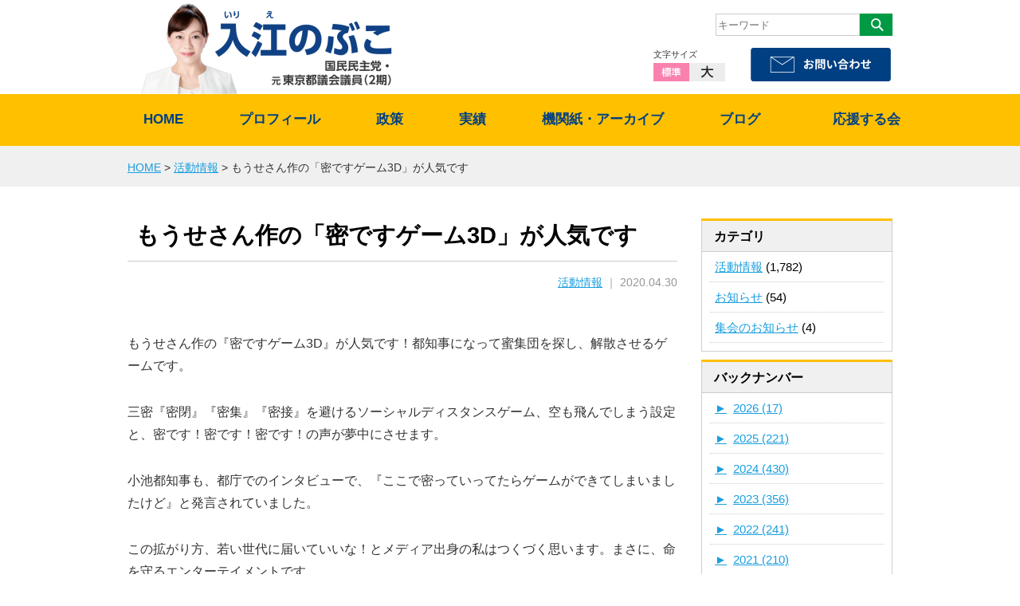

--- FILE ---
content_type: text/html; charset=UTF-8
request_url: https://irienobuko.com/2020/04/1904/
body_size: 63796
content:
<!DOCTYPE html>
<html lang="ja">
<head>
<meta charset="utf-8">
<meta name="viewport" content="width=device-width,initial-scale=1.0,minimum-scale=1.0">
<meta name="format-detection" content="telephone=no" />




<meta name="description"  content="入江のぶこの活動ブログ「もうせさん作の「密ですゲーム3D」が人気です」です日々の活動をブログ形式で掲載しております。" />
<meta name="keywords"  content="もうせさん作の「密ですゲーム3D」が人気です,入江のぶこ,国民民主党" />



<link rel="stylesheet" type="text/css" href="https://irienobuko.com/wp-content/themes/irienobuko/import.css" />
<link rel="stylesheet" type="text/css" href="https://irienobuko.com/wp-content/themes/irienobuko/sp.css" />
<link rel="stylesheet" type="text/css" href="https://irienobuko.com/wp-content/themes/irienobuko/slick.css" />
<link rel="alternate stylesheet" type="text/css" href="https://irienobuko.com/wp-content/themes/irienobuko/font_normal.css" title="normal" />
<link rel="alternate stylesheet" type="text/css" href="https://irienobuko.com/wp-content/themes/irienobuko/font_large.css" title="large" />

<script type="text/javascript" src="https://irienobuko.com/wp-content/themes/irienobuko/common/js/styleswitcher.js"></script>
<script type="text/javascript" src="https://irienobuko.com/wp-content/themes/irienobuko/common/js/jquery-1.8.3.min.js"></script>
<script type="text/javascript" src="https://irienobuko.com/wp-content/themes/irienobuko/common/js/common.js"></script>
<script type="text/javascript" src="https://irienobuko.com/wp-content/themes/irienobuko/common/js/slick.js"></script>
<script type="text/javascript" src="https://irienobuko.com/wp-content/themes/irienobuko/common/js/movie.js"></script>


  <!-- ここからOGP -->
<meta property="fb:app_id" content="411802852512600" /><!-- 自分のFacebookアカウントに対応するid -->
<meta property="og:title" content="もうせさん作の「密ですゲーム3D」が人気です" />
<meta property="og:type" content="blog" /><!-- いいねボタンを押された時に新規にページを作りたくない場合はarticle -->
<meta property="og:url" content="https://irienobuko.com/2020/04/1904/" />
<meta property="og:description" content="もうせさん作の『密ですゲーム3D』が人気です！都知事になって蜜集団を探し、解散させるゲームです。 三密『密閉』『密集』『密接』を避けるソーシャルディスタンスゲーム、空も飛んでしまう設定と、密です！密で" />
<meta property="og:site_name" content="入江のぶこ（国民民主党）公式サイト" />
<meta property="og:image" content="https://irienobuko.com/wp-content/themes/irienobuko/common/img/img_default_thumb.jpg" />
<!-- ここまでOGP -->


	<style>img:is([sizes="auto" i], [sizes^="auto," i]) { contain-intrinsic-size: 3000px 1500px }</style>
	
		<!-- All in One SEO 4.9.3 - aioseo.com -->
		<title>もうせさん作の「密ですゲーム3D」が人気です | 入江のぶこ（国民民主党）公式サイト</title>
	<meta name="description" content="もうせさん作の『密ですゲーム3D』が人気です！都知事になって蜜集団を探し、解散させるゲームです。 三密『密閉』" />
	<meta name="robots" content="max-image-preview:large" />
	<meta name="author" content="irienobuko"/>
	<meta name="keywords" content="3密,covid-19,もうせん,密ですゲーム,密ですゲーム3d,新型コロナ,新型コロナウイルス,新型コロナウイルス感染症,東京,東京都" />
	<link rel="canonical" href="https://irienobuko.com/2020/04/1904/" />
	<meta name="generator" content="All in One SEO (AIOSEO) 4.9.3" />
		<meta property="og:locale" content="ja_JP" />
		<meta property="og:site_name" content="入江のぶこ（国民民主党）公式サイト | しっかり働き、しっかり育てる。安心して、働き、子育てできる日本を実現します。入江のぶこ（国民民主党）公式サイト" />
		<meta property="og:type" content="article" />
		<meta property="og:title" content="もうせさん作の「密ですゲーム3D」が人気です | 入江のぶこ（国民民主党）公式サイト" />
		<meta property="og:description" content="もうせさん作の『密ですゲーム3D』が人気です！都知事になって蜜集団を探し、解散させるゲームです。 三密『密閉』" />
		<meta property="og:url" content="https://irienobuko.com/2020/04/1904/" />
		<meta property="article:published_time" content="2020-04-30T03:39:24+00:00" />
		<meta property="article:modified_time" content="2020-04-30T03:41:00+00:00" />
		<meta name="twitter:card" content="summary" />
		<meta name="twitter:title" content="もうせさん作の「密ですゲーム3D」が人気です | 入江のぶこ（国民民主党）公式サイト" />
		<meta name="twitter:description" content="もうせさん作の『密ですゲーム3D』が人気です！都知事になって蜜集団を探し、解散させるゲームです。 三密『密閉』" />
		<script type="application/ld+json" class="aioseo-schema">
			{"@context":"https:\/\/schema.org","@graph":[{"@type":"Article","@id":"https:\/\/irienobuko.com\/2020\/04\/1904\/#article","name":"\u3082\u3046\u305b\u3055\u3093\u4f5c\u306e\u300c\u5bc6\u3067\u3059\u30b2\u30fc\u30e03D\u300d\u304c\u4eba\u6c17\u3067\u3059 | \u5165\u6c5f\u306e\u3076\u3053\uff08\u56fd\u6c11\u6c11\u4e3b\u515a\uff09\u516c\u5f0f\u30b5\u30a4\u30c8","headline":"\u3082\u3046\u305b\u3055\u3093\u4f5c\u306e\u300c\u5bc6\u3067\u3059\u30b2\u30fc\u30e03D\u300d\u304c\u4eba\u6c17\u3067\u3059","author":{"@id":"https:\/\/irienobuko.com\/author\/irienobuko\/#author"},"publisher":{"@id":"https:\/\/irienobuko.com\/#organization"},"datePublished":"2020-04-30T12:39:24+09:00","dateModified":"2020-04-30T12:41:00+09:00","inLanguage":"ja","mainEntityOfPage":{"@id":"https:\/\/irienobuko.com\/2020\/04\/1904\/#webpage"},"isPartOf":{"@id":"https:\/\/irienobuko.com\/2020\/04\/1904\/#webpage"},"articleSection":"\u6d3b\u52d5\u60c5\u5831, 3\u5bc6, COVID-19, \u3082\u3046\u305b\u3093, \u5bc6\u3067\u3059\u30b2\u30fc\u30e0, \u5bc6\u3067\u3059\u30b2\u30fc\u30e03D, \u65b0\u578b\u30b3\u30ed\u30ca, \u65b0\u578b\u30b3\u30ed\u30ca\u30a6\u30a4\u30eb\u30b9, \u65b0\u578b\u30b3\u30ed\u30ca\u30a6\u30a4\u30eb\u30b9\u611f\u67d3\u75c7, \u6771\u4eac, \u6771\u4eac\u90fd"},{"@type":"BreadcrumbList","@id":"https:\/\/irienobuko.com\/2020\/04\/1904\/#breadcrumblist","itemListElement":[{"@type":"ListItem","@id":"https:\/\/irienobuko.com#listItem","position":1,"name":"\u30db\u30fc\u30e0","item":"https:\/\/irienobuko.com","nextItem":{"@type":"ListItem","@id":"https:\/\/irienobuko.com\/category\/%e6%b4%bb%e5%8b%95%e6%83%85%e5%a0%b1\/#listItem","name":"\u6d3b\u52d5\u60c5\u5831"}},{"@type":"ListItem","@id":"https:\/\/irienobuko.com\/category\/%e6%b4%bb%e5%8b%95%e6%83%85%e5%a0%b1\/#listItem","position":2,"name":"\u6d3b\u52d5\u60c5\u5831","item":"https:\/\/irienobuko.com\/category\/%e6%b4%bb%e5%8b%95%e6%83%85%e5%a0%b1\/","nextItem":{"@type":"ListItem","@id":"https:\/\/irienobuko.com\/2020\/04\/1904\/#listItem","name":"\u3082\u3046\u305b\u3055\u3093\u4f5c\u306e\u300c\u5bc6\u3067\u3059\u30b2\u30fc\u30e03D\u300d\u304c\u4eba\u6c17\u3067\u3059"},"previousItem":{"@type":"ListItem","@id":"https:\/\/irienobuko.com#listItem","name":"\u30db\u30fc\u30e0"}},{"@type":"ListItem","@id":"https:\/\/irienobuko.com\/2020\/04\/1904\/#listItem","position":3,"name":"\u3082\u3046\u305b\u3055\u3093\u4f5c\u306e\u300c\u5bc6\u3067\u3059\u30b2\u30fc\u30e03D\u300d\u304c\u4eba\u6c17\u3067\u3059","previousItem":{"@type":"ListItem","@id":"https:\/\/irienobuko.com\/category\/%e6%b4%bb%e5%8b%95%e6%83%85%e5%a0%b1\/#listItem","name":"\u6d3b\u52d5\u60c5\u5831"}}]},{"@type":"Organization","@id":"https:\/\/irienobuko.com\/#organization","name":"\u5165\u6c5f\u306e\u3076\u3053\uff08\u56fd\u6c11\u6c11\u4e3b\u515a\uff09\u516c\u5f0f\u30b5\u30a4\u30c8","description":"\u3057\u3063\u304b\u308a\u50cd\u304d\u3001\u3057\u3063\u304b\u308a\u80b2\u3066\u308b\u3002\u5b89\u5fc3\u3057\u3066\u3001\u50cd\u304d\u3001\u5b50\u80b2\u3066\u3067\u304d\u308b\u65e5\u672c\u3092\u5b9f\u73fe\u3057\u307e\u3059\u3002\u5165\u6c5f\u306e\u3076\u3053\uff08\u56fd\u6c11\u6c11\u4e3b\u515a\uff09\u516c\u5f0f\u30b5\u30a4\u30c8","url":"https:\/\/irienobuko.com\/"},{"@type":"Person","@id":"https:\/\/irienobuko.com\/author\/irienobuko\/#author","url":"https:\/\/irienobuko.com\/author\/irienobuko\/","name":"irienobuko"},{"@type":"WebPage","@id":"https:\/\/irienobuko.com\/2020\/04\/1904\/#webpage","url":"https:\/\/irienobuko.com\/2020\/04\/1904\/","name":"\u3082\u3046\u305b\u3055\u3093\u4f5c\u306e\u300c\u5bc6\u3067\u3059\u30b2\u30fc\u30e03D\u300d\u304c\u4eba\u6c17\u3067\u3059 | \u5165\u6c5f\u306e\u3076\u3053\uff08\u56fd\u6c11\u6c11\u4e3b\u515a\uff09\u516c\u5f0f\u30b5\u30a4\u30c8","description":"\u3082\u3046\u305b\u3055\u3093\u4f5c\u306e\u300e\u5bc6\u3067\u3059\u30b2\u30fc\u30e03D\u300f\u304c\u4eba\u6c17\u3067\u3059\uff01\u90fd\u77e5\u4e8b\u306b\u306a\u3063\u3066\u871c\u96c6\u56e3\u3092\u63a2\u3057\u3001\u89e3\u6563\u3055\u305b\u308b\u30b2\u30fc\u30e0\u3067\u3059\u3002 \u4e09\u5bc6\u300e\u5bc6\u9589\u300f","inLanguage":"ja","isPartOf":{"@id":"https:\/\/irienobuko.com\/#website"},"breadcrumb":{"@id":"https:\/\/irienobuko.com\/2020\/04\/1904\/#breadcrumblist"},"author":{"@id":"https:\/\/irienobuko.com\/author\/irienobuko\/#author"},"creator":{"@id":"https:\/\/irienobuko.com\/author\/irienobuko\/#author"},"datePublished":"2020-04-30T12:39:24+09:00","dateModified":"2020-04-30T12:41:00+09:00"},{"@type":"WebSite","@id":"https:\/\/irienobuko.com\/#website","url":"https:\/\/irienobuko.com\/","name":"\u5165\u6c5f\u306e\u3076\u3053\uff08\u56fd\u6c11\u6c11\u4e3b\u515a\uff09\u516c\u5f0f\u30b5\u30a4\u30c8","description":"\u3057\u3063\u304b\u308a\u50cd\u304d\u3001\u3057\u3063\u304b\u308a\u80b2\u3066\u308b\u3002\u5b89\u5fc3\u3057\u3066\u3001\u50cd\u304d\u3001\u5b50\u80b2\u3066\u3067\u304d\u308b\u65e5\u672c\u3092\u5b9f\u73fe\u3057\u307e\u3059\u3002\u5165\u6c5f\u306e\u3076\u3053\uff08\u56fd\u6c11\u6c11\u4e3b\u515a\uff09\u516c\u5f0f\u30b5\u30a4\u30c8","inLanguage":"ja","publisher":{"@id":"https:\/\/irienobuko.com\/#organization"}}]}
		</script>
		<!-- All in One SEO -->

<script type="text/javascript">
/* <![CDATA[ */
window._wpemojiSettings = {"baseUrl":"https:\/\/s.w.org\/images\/core\/emoji\/16.0.1\/72x72\/","ext":".png","svgUrl":"https:\/\/s.w.org\/images\/core\/emoji\/16.0.1\/svg\/","svgExt":".svg","source":{"concatemoji":"https:\/\/irienobuko.com\/wp-includes\/js\/wp-emoji-release.min.js?ver=6.8.3"}};
/*! This file is auto-generated */
!function(s,n){var o,i,e;function c(e){try{var t={supportTests:e,timestamp:(new Date).valueOf()};sessionStorage.setItem(o,JSON.stringify(t))}catch(e){}}function p(e,t,n){e.clearRect(0,0,e.canvas.width,e.canvas.height),e.fillText(t,0,0);var t=new Uint32Array(e.getImageData(0,0,e.canvas.width,e.canvas.height).data),a=(e.clearRect(0,0,e.canvas.width,e.canvas.height),e.fillText(n,0,0),new Uint32Array(e.getImageData(0,0,e.canvas.width,e.canvas.height).data));return t.every(function(e,t){return e===a[t]})}function u(e,t){e.clearRect(0,0,e.canvas.width,e.canvas.height),e.fillText(t,0,0);for(var n=e.getImageData(16,16,1,1),a=0;a<n.data.length;a++)if(0!==n.data[a])return!1;return!0}function f(e,t,n,a){switch(t){case"flag":return n(e,"\ud83c\udff3\ufe0f\u200d\u26a7\ufe0f","\ud83c\udff3\ufe0f\u200b\u26a7\ufe0f")?!1:!n(e,"\ud83c\udde8\ud83c\uddf6","\ud83c\udde8\u200b\ud83c\uddf6")&&!n(e,"\ud83c\udff4\udb40\udc67\udb40\udc62\udb40\udc65\udb40\udc6e\udb40\udc67\udb40\udc7f","\ud83c\udff4\u200b\udb40\udc67\u200b\udb40\udc62\u200b\udb40\udc65\u200b\udb40\udc6e\u200b\udb40\udc67\u200b\udb40\udc7f");case"emoji":return!a(e,"\ud83e\udedf")}return!1}function g(e,t,n,a){var r="undefined"!=typeof WorkerGlobalScope&&self instanceof WorkerGlobalScope?new OffscreenCanvas(300,150):s.createElement("canvas"),o=r.getContext("2d",{willReadFrequently:!0}),i=(o.textBaseline="top",o.font="600 32px Arial",{});return e.forEach(function(e){i[e]=t(o,e,n,a)}),i}function t(e){var t=s.createElement("script");t.src=e,t.defer=!0,s.head.appendChild(t)}"undefined"!=typeof Promise&&(o="wpEmojiSettingsSupports",i=["flag","emoji"],n.supports={everything:!0,everythingExceptFlag:!0},e=new Promise(function(e){s.addEventListener("DOMContentLoaded",e,{once:!0})}),new Promise(function(t){var n=function(){try{var e=JSON.parse(sessionStorage.getItem(o));if("object"==typeof e&&"number"==typeof e.timestamp&&(new Date).valueOf()<e.timestamp+604800&&"object"==typeof e.supportTests)return e.supportTests}catch(e){}return null}();if(!n){if("undefined"!=typeof Worker&&"undefined"!=typeof OffscreenCanvas&&"undefined"!=typeof URL&&URL.createObjectURL&&"undefined"!=typeof Blob)try{var e="postMessage("+g.toString()+"("+[JSON.stringify(i),f.toString(),p.toString(),u.toString()].join(",")+"));",a=new Blob([e],{type:"text/javascript"}),r=new Worker(URL.createObjectURL(a),{name:"wpTestEmojiSupports"});return void(r.onmessage=function(e){c(n=e.data),r.terminate(),t(n)})}catch(e){}c(n=g(i,f,p,u))}t(n)}).then(function(e){for(var t in e)n.supports[t]=e[t],n.supports.everything=n.supports.everything&&n.supports[t],"flag"!==t&&(n.supports.everythingExceptFlag=n.supports.everythingExceptFlag&&n.supports[t]);n.supports.everythingExceptFlag=n.supports.everythingExceptFlag&&!n.supports.flag,n.DOMReady=!1,n.readyCallback=function(){n.DOMReady=!0}}).then(function(){return e}).then(function(){var e;n.supports.everything||(n.readyCallback(),(e=n.source||{}).concatemoji?t(e.concatemoji):e.wpemoji&&e.twemoji&&(t(e.twemoji),t(e.wpemoji)))}))}((window,document),window._wpemojiSettings);
/* ]]> */
</script>
<style id='wp-emoji-styles-inline-css' type='text/css'>

	img.wp-smiley, img.emoji {
		display: inline !important;
		border: none !important;
		box-shadow: none !important;
		height: 1em !important;
		width: 1em !important;
		margin: 0 0.07em !important;
		vertical-align: -0.1em !important;
		background: none !important;
		padding: 0 !important;
	}
</style>
<link rel='stylesheet' id='wp-block-library-css' href='https://irienobuko.com/wp-includes/css/dist/block-library/style.min.css?ver=6.8.3' type='text/css' media='all' />
<style id='classic-theme-styles-inline-css' type='text/css'>
/*! This file is auto-generated */
.wp-block-button__link{color:#fff;background-color:#32373c;border-radius:9999px;box-shadow:none;text-decoration:none;padding:calc(.667em + 2px) calc(1.333em + 2px);font-size:1.125em}.wp-block-file__button{background:#32373c;color:#fff;text-decoration:none}
</style>
<link rel='stylesheet' id='aioseo/css/src/vue/standalone/blocks/table-of-contents/global.scss-css' href='https://irienobuko.com/wp-content/plugins/all-in-one-seo-pack/dist/Lite/assets/css/table-of-contents/global.e90f6d47.css?ver=4.9.3' type='text/css' media='all' />
<style id='js-archive-list-archive-widget-style-inline-css' type='text/css'>
/*!***************************************************************************************************************************************************************************************************************************************!*\
  !*** css ./node_modules/css-loader/dist/cjs.js??ruleSet[1].rules[4].use[1]!./node_modules/postcss-loader/dist/cjs.js??ruleSet[1].rules[4].use[2]!./node_modules/sass-loader/dist/cjs.js??ruleSet[1].rules[4].use[3]!./src/style.scss ***!
  \***************************************************************************************************************************************************************************************************************************************/
@charset "UTF-8";
/**
 * The following styles get applied both on the front of your site
 * and in the editor.
 *
 * Replace them with your own styles or remove the file completely.
 */
.js-archive-list a,
.js-archive-list a:focus,
.js-archive-list a:hover {
  text-decoration: none;
}
.js-archive-list .loading {
  display: inline-block;
  padding-left: 5px;
  vertical-align: middle;
  width: 25px;
}
.jal-hide {
  display: none;
}
.widget_jaw_widget ul.jaw_widget,
ul.jaw_widget ul,
body .wp-block-js-archive-list-archive-widget ul.jaw_widget,
body .wp-block-js-archive-list-archive-widget ul.jaw_widget ul,
body ul.jaw_widget {
  list-style: none;
  margin-left: 0;
  padding-left: 0;
}
.widget_jaw_widget ul.jaw_widget li,
.wp-block-js-archive-list-archive-widget ul.jaw_widget li,
.jaw_widget ul li {
  padding-left: 1rem;
  list-style: none;
}
.widget_jaw_widget ul.jaw_widget li::before,
.wp-block-js-archive-list-archive-widget ul.jaw_widget li::before,
.jaw_widget ul li::before {
  content: "";
}
.widget_jaw_widget ul.jaw_widget li .post-date::before,
.wp-block-js-archive-list-archive-widget ul.jaw_widget li .post-date::before,
.jaw_widget ul li .post-date::before {
  content: "—";
  padding-right: 5px;
}
.widget_jaw_widget ul.jaw_widget li .post-date,
.wp-block-js-archive-list-archive-widget ul.jaw_widget li .post-date,
.jaw_widget ul li .post-date {
  padding-left: 5px;
}
/** Bullet's padding **/
.jaw_symbol {
  margin-right: 0.5rem;
}

/*# sourceMappingURL=style-index.css.map*/
</style>
<style id='global-styles-inline-css' type='text/css'>
:root{--wp--preset--aspect-ratio--square: 1;--wp--preset--aspect-ratio--4-3: 4/3;--wp--preset--aspect-ratio--3-4: 3/4;--wp--preset--aspect-ratio--3-2: 3/2;--wp--preset--aspect-ratio--2-3: 2/3;--wp--preset--aspect-ratio--16-9: 16/9;--wp--preset--aspect-ratio--9-16: 9/16;--wp--preset--color--black: #000000;--wp--preset--color--cyan-bluish-gray: #abb8c3;--wp--preset--color--white: #ffffff;--wp--preset--color--pale-pink: #f78da7;--wp--preset--color--vivid-red: #cf2e2e;--wp--preset--color--luminous-vivid-orange: #ff6900;--wp--preset--color--luminous-vivid-amber: #fcb900;--wp--preset--color--light-green-cyan: #7bdcb5;--wp--preset--color--vivid-green-cyan: #00d084;--wp--preset--color--pale-cyan-blue: #8ed1fc;--wp--preset--color--vivid-cyan-blue: #0693e3;--wp--preset--color--vivid-purple: #9b51e0;--wp--preset--gradient--vivid-cyan-blue-to-vivid-purple: linear-gradient(135deg,rgba(6,147,227,1) 0%,rgb(155,81,224) 100%);--wp--preset--gradient--light-green-cyan-to-vivid-green-cyan: linear-gradient(135deg,rgb(122,220,180) 0%,rgb(0,208,130) 100%);--wp--preset--gradient--luminous-vivid-amber-to-luminous-vivid-orange: linear-gradient(135deg,rgba(252,185,0,1) 0%,rgba(255,105,0,1) 100%);--wp--preset--gradient--luminous-vivid-orange-to-vivid-red: linear-gradient(135deg,rgba(255,105,0,1) 0%,rgb(207,46,46) 100%);--wp--preset--gradient--very-light-gray-to-cyan-bluish-gray: linear-gradient(135deg,rgb(238,238,238) 0%,rgb(169,184,195) 100%);--wp--preset--gradient--cool-to-warm-spectrum: linear-gradient(135deg,rgb(74,234,220) 0%,rgb(151,120,209) 20%,rgb(207,42,186) 40%,rgb(238,44,130) 60%,rgb(251,105,98) 80%,rgb(254,248,76) 100%);--wp--preset--gradient--blush-light-purple: linear-gradient(135deg,rgb(255,206,236) 0%,rgb(152,150,240) 100%);--wp--preset--gradient--blush-bordeaux: linear-gradient(135deg,rgb(254,205,165) 0%,rgb(254,45,45) 50%,rgb(107,0,62) 100%);--wp--preset--gradient--luminous-dusk: linear-gradient(135deg,rgb(255,203,112) 0%,rgb(199,81,192) 50%,rgb(65,88,208) 100%);--wp--preset--gradient--pale-ocean: linear-gradient(135deg,rgb(255,245,203) 0%,rgb(182,227,212) 50%,rgb(51,167,181) 100%);--wp--preset--gradient--electric-grass: linear-gradient(135deg,rgb(202,248,128) 0%,rgb(113,206,126) 100%);--wp--preset--gradient--midnight: linear-gradient(135deg,rgb(2,3,129) 0%,rgb(40,116,252) 100%);--wp--preset--font-size--small: 13px;--wp--preset--font-size--medium: 20px;--wp--preset--font-size--large: 36px;--wp--preset--font-size--x-large: 42px;--wp--preset--spacing--20: 0.44rem;--wp--preset--spacing--30: 0.67rem;--wp--preset--spacing--40: 1rem;--wp--preset--spacing--50: 1.5rem;--wp--preset--spacing--60: 2.25rem;--wp--preset--spacing--70: 3.38rem;--wp--preset--spacing--80: 5.06rem;--wp--preset--shadow--natural: 6px 6px 9px rgba(0, 0, 0, 0.2);--wp--preset--shadow--deep: 12px 12px 50px rgba(0, 0, 0, 0.4);--wp--preset--shadow--sharp: 6px 6px 0px rgba(0, 0, 0, 0.2);--wp--preset--shadow--outlined: 6px 6px 0px -3px rgba(255, 255, 255, 1), 6px 6px rgba(0, 0, 0, 1);--wp--preset--shadow--crisp: 6px 6px 0px rgba(0, 0, 0, 1);}:where(.is-layout-flex){gap: 0.5em;}:where(.is-layout-grid){gap: 0.5em;}body .is-layout-flex{display: flex;}.is-layout-flex{flex-wrap: wrap;align-items: center;}.is-layout-flex > :is(*, div){margin: 0;}body .is-layout-grid{display: grid;}.is-layout-grid > :is(*, div){margin: 0;}:where(.wp-block-columns.is-layout-flex){gap: 2em;}:where(.wp-block-columns.is-layout-grid){gap: 2em;}:where(.wp-block-post-template.is-layout-flex){gap: 1.25em;}:where(.wp-block-post-template.is-layout-grid){gap: 1.25em;}.has-black-color{color: var(--wp--preset--color--black) !important;}.has-cyan-bluish-gray-color{color: var(--wp--preset--color--cyan-bluish-gray) !important;}.has-white-color{color: var(--wp--preset--color--white) !important;}.has-pale-pink-color{color: var(--wp--preset--color--pale-pink) !important;}.has-vivid-red-color{color: var(--wp--preset--color--vivid-red) !important;}.has-luminous-vivid-orange-color{color: var(--wp--preset--color--luminous-vivid-orange) !important;}.has-luminous-vivid-amber-color{color: var(--wp--preset--color--luminous-vivid-amber) !important;}.has-light-green-cyan-color{color: var(--wp--preset--color--light-green-cyan) !important;}.has-vivid-green-cyan-color{color: var(--wp--preset--color--vivid-green-cyan) !important;}.has-pale-cyan-blue-color{color: var(--wp--preset--color--pale-cyan-blue) !important;}.has-vivid-cyan-blue-color{color: var(--wp--preset--color--vivid-cyan-blue) !important;}.has-vivid-purple-color{color: var(--wp--preset--color--vivid-purple) !important;}.has-black-background-color{background-color: var(--wp--preset--color--black) !important;}.has-cyan-bluish-gray-background-color{background-color: var(--wp--preset--color--cyan-bluish-gray) !important;}.has-white-background-color{background-color: var(--wp--preset--color--white) !important;}.has-pale-pink-background-color{background-color: var(--wp--preset--color--pale-pink) !important;}.has-vivid-red-background-color{background-color: var(--wp--preset--color--vivid-red) !important;}.has-luminous-vivid-orange-background-color{background-color: var(--wp--preset--color--luminous-vivid-orange) !important;}.has-luminous-vivid-amber-background-color{background-color: var(--wp--preset--color--luminous-vivid-amber) !important;}.has-light-green-cyan-background-color{background-color: var(--wp--preset--color--light-green-cyan) !important;}.has-vivid-green-cyan-background-color{background-color: var(--wp--preset--color--vivid-green-cyan) !important;}.has-pale-cyan-blue-background-color{background-color: var(--wp--preset--color--pale-cyan-blue) !important;}.has-vivid-cyan-blue-background-color{background-color: var(--wp--preset--color--vivid-cyan-blue) !important;}.has-vivid-purple-background-color{background-color: var(--wp--preset--color--vivid-purple) !important;}.has-black-border-color{border-color: var(--wp--preset--color--black) !important;}.has-cyan-bluish-gray-border-color{border-color: var(--wp--preset--color--cyan-bluish-gray) !important;}.has-white-border-color{border-color: var(--wp--preset--color--white) !important;}.has-pale-pink-border-color{border-color: var(--wp--preset--color--pale-pink) !important;}.has-vivid-red-border-color{border-color: var(--wp--preset--color--vivid-red) !important;}.has-luminous-vivid-orange-border-color{border-color: var(--wp--preset--color--luminous-vivid-orange) !important;}.has-luminous-vivid-amber-border-color{border-color: var(--wp--preset--color--luminous-vivid-amber) !important;}.has-light-green-cyan-border-color{border-color: var(--wp--preset--color--light-green-cyan) !important;}.has-vivid-green-cyan-border-color{border-color: var(--wp--preset--color--vivid-green-cyan) !important;}.has-pale-cyan-blue-border-color{border-color: var(--wp--preset--color--pale-cyan-blue) !important;}.has-vivid-cyan-blue-border-color{border-color: var(--wp--preset--color--vivid-cyan-blue) !important;}.has-vivid-purple-border-color{border-color: var(--wp--preset--color--vivid-purple) !important;}.has-vivid-cyan-blue-to-vivid-purple-gradient-background{background: var(--wp--preset--gradient--vivid-cyan-blue-to-vivid-purple) !important;}.has-light-green-cyan-to-vivid-green-cyan-gradient-background{background: var(--wp--preset--gradient--light-green-cyan-to-vivid-green-cyan) !important;}.has-luminous-vivid-amber-to-luminous-vivid-orange-gradient-background{background: var(--wp--preset--gradient--luminous-vivid-amber-to-luminous-vivid-orange) !important;}.has-luminous-vivid-orange-to-vivid-red-gradient-background{background: var(--wp--preset--gradient--luminous-vivid-orange-to-vivid-red) !important;}.has-very-light-gray-to-cyan-bluish-gray-gradient-background{background: var(--wp--preset--gradient--very-light-gray-to-cyan-bluish-gray) !important;}.has-cool-to-warm-spectrum-gradient-background{background: var(--wp--preset--gradient--cool-to-warm-spectrum) !important;}.has-blush-light-purple-gradient-background{background: var(--wp--preset--gradient--blush-light-purple) !important;}.has-blush-bordeaux-gradient-background{background: var(--wp--preset--gradient--blush-bordeaux) !important;}.has-luminous-dusk-gradient-background{background: var(--wp--preset--gradient--luminous-dusk) !important;}.has-pale-ocean-gradient-background{background: var(--wp--preset--gradient--pale-ocean) !important;}.has-electric-grass-gradient-background{background: var(--wp--preset--gradient--electric-grass) !important;}.has-midnight-gradient-background{background: var(--wp--preset--gradient--midnight) !important;}.has-small-font-size{font-size: var(--wp--preset--font-size--small) !important;}.has-medium-font-size{font-size: var(--wp--preset--font-size--medium) !important;}.has-large-font-size{font-size: var(--wp--preset--font-size--large) !important;}.has-x-large-font-size{font-size: var(--wp--preset--font-size--x-large) !important;}
:where(.wp-block-post-template.is-layout-flex){gap: 1.25em;}:where(.wp-block-post-template.is-layout-grid){gap: 1.25em;}
:where(.wp-block-columns.is-layout-flex){gap: 2em;}:where(.wp-block-columns.is-layout-grid){gap: 2em;}
:root :where(.wp-block-pullquote){font-size: 1.5em;line-height: 1.6;}
</style>
<link rel='stylesheet' id='wp-pagenavi-css' href='https://irienobuko.com/wp-content/plugins/wp-pagenavi/pagenavi-css.css?ver=2.70' type='text/css' media='all' />
<link rel="https://api.w.org/" href="https://irienobuko.com/wp-json/" /><link rel="alternate" title="JSON" type="application/json" href="https://irienobuko.com/wp-json/wp/v2/posts/1904" /><link rel="EditURI" type="application/rsd+xml" title="RSD" href="https://irienobuko.com/xmlrpc.php?rsd" />
<meta name="generator" content="WordPress 6.8.3" />
<link rel='shortlink' href='https://irienobuko.com/?p=1904' />
<link rel="alternate" title="oEmbed (JSON)" type="application/json+oembed" href="https://irienobuko.com/wp-json/oembed/1.0/embed?url=https%3A%2F%2Firienobuko.com%2F2020%2F04%2F1904%2F" />
<link rel="alternate" title="oEmbed (XML)" type="text/xml+oembed" href="https://irienobuko.com/wp-json/oembed/1.0/embed?url=https%3A%2F%2Firienobuko.com%2F2020%2F04%2F1904%2F&#038;format=xml" />

<!-- Twitter Cards Meta - V 2.5.4 -->
<meta name="twitter:card" content="summary_large_image" />
<meta name="twitter:site" content="@irienobuko" />
<meta name="twitter:creator" content="@irienobuko" />
<meta name="twitter:url" content="https://irienobuko.com/2020/04/1904/" />
<meta name="twitter:title" content="もうせさん作の「密ですゲーム3D」が人気です" />
<meta name="twitter:description" content="もうせさん作の『密ですゲーム3D』が人気です！都知事になって蜜集団を探し、解散させるゲームです。 三密『密閉』『密集』『密接』を避けるソーシャルディスタンスゲーム、空も飛んでしまう設定と、密です！密です！密です！の声が夢 [&hellip;]" />
<meta name="twitter:image" content="" />
<!-- Twitter Cards Meta By WPDeveloper.net -->

<style type="text/css">.recentcomments a{display:inline !important;padding:0 !important;margin:0 !important;}</style><link rel="icon" href="https://irienobuko.com/wp-content/uploads/2025/08/cropped-入ロゴ-1-32x32.png" sizes="32x32" />
<link rel="icon" href="https://irienobuko.com/wp-content/uploads/2025/08/cropped-入ロゴ-1-192x192.png" sizes="192x192" />
<link rel="apple-touch-icon" href="https://irienobuko.com/wp-content/uploads/2025/08/cropped-入ロゴ-1-180x180.png" />
<meta name="msapplication-TileImage" content="https://irienobuko.com/wp-content/uploads/2025/08/cropped-入ロゴ-1-270x270.png" />


<!--  Google -->
<!-- This site uses the Google Analytics by MonsterInsights plugin v6.1.7 - Using Analytics tracking - https://www.monsterinsights.com/ -->
<script type="text/javascript" data-cfasync="false">
	/* Function to detect opted out users */
	function __gaTrackerIsOptedOut() {
		return document.cookie.indexOf(disableStr + '=true') > -1;
	}

	/* Disable tracking if the opt-out cookie exists. */
	var disableStr = 'ga-disable-UA-97825011-1';
	if ( __gaTrackerIsOptedOut() ) {
		window[disableStr] = true;
	}

	/* Opt-out function */
	function __gaTrackerOptout() {
	  document.cookie = disableStr + '=true; expires=Thu, 31 Dec 2099 23:59:59 UTC; path=/';
	  window[disableStr] = true;
	}

	(function(i,s,o,g,r,a,m){i['GoogleAnalyticsObject']=r;i[r]=i[r]||function(){
		(i[r].q=i[r].q||[]).push(arguments)},i[r].l=1*new Date();a=s.createElement(o),
		m=s.getElementsByTagName(o)[0];a.async=1;a.src=g;m.parentNode.insertBefore(a,m)
	})(window,document,'script','//www.google-analytics.com/analytics.js','__gaTracker');

	__gaTracker('create', 'UA-97825011-1', 'auto');
	__gaTracker('set', 'forceSSL', true);
	__gaTracker('require', 'displayfeatures');
	__gaTracker('require', 'linkid', 'linkid.js');
	__gaTracker('send','pageview');
</script>
<!-- / Google Analytics by MonsterInsights -->
<!--       <script>
      if (document.location.protocol != "https:") {
          document.location = document.URL.replace(/^http:/i, "https:");
      }
      </script> -->
      <script type='text/javascript'>
/* <![CDATA[ */
var monsterinsights_frontend = {"js_events_tracking":"true","is_debug_mode":"false","download_extensions":"doc,exe,js,pdf,ppt,tgz,zip,xls","inbound_paths":"","home_url":"https:\/\/tomin1minato.tokyo","track_download_as":"event","internal_label":"int","hash_tracking":"false"};
/* ]]> */
</script>
<!--  //  Google -->




</head>
<body id="pagetop" oncontextmenu="return false;">
<div id="fb-root"></div>
<script>
  window.fbAsyncInit = function() {
    FB.init({
      appId      : '',
      xfbml      : true,
      version    : 'v2.9'
    });
    FB.AppEvents.logPageView();
  };

  (function(d, s, id){
     var js, fjs = d.getElementsByTagName(s)[0];
     if (d.getElementById(id)) {return;}
     js = d.createElement(s); js.id = id;
     js.src = "//connect.facebook.net/en_US/sdk.js";
     fjs.parentNode.insertBefore(js, fjs);
   }(document, 'script', 'facebook-jssdk'));
</script>

<!-- [ =============== header start =============== ] -->

	<header>
		<div id="headerBox" class="clearfix">
			<div id="headerLeftPc"><h1><a href="https://irienobuko.com"><img src="https://irienobuko.com/wp-content/themes/irienobuko/common/img/logo.png" alt="入江のぶこオフィシャルサイト" /></a></h1></div>
			<div id="headerLeftSp"><h1><a href="https://irienobuko.com"><img src="https://irienobuko.com/wp-content/themes/irienobuko/common/img/logo_sp.png" alt="入江のぶこオフィシャルサイト" /></a></h1></div>
			<div id="headerRight">

<div class="headerSearchBox">
						<div id="searchWordBox">
<div id="searchform">
<form method="get" id="searchform" action="https://irienobuko.com">
<div class="searchBtn">
	<table>
		<tr>
			<th><input placeholder="キーワード" name="s" id="s" class="wordform" type="text"/></th>
<td><input id="searchsubmit" src="https://irienobuko.com/wp-content/themes/irienobuko/common/img/btn_search.jpg" alt="検索" type="image"/></td>
</tr>
</table>
</div>

</form>
</div>
</div>
</div>


				<div id="headerContactBox" class="clearfix">
					<div id="headerLangBox">
						<p>文字サイズ</p>
						<ul class="clearfix">
							<li id="btn_medium"><a href="javascript:void(0);" onclick="setActiveStyleSheet('normal'); return false;">標準</a></li>
							<li id="btn_large"><a href="javascript:void(0);" onclick="setActiveStyleSheet('large'); return false;">大</a></li>
						</ul>
					</div>
					<div id="headerContactBtn"><a href="https://irienobuko.com/contact"><img src="https://irienobuko.com/wp-content/themes/irienobuko/common/img/header_btn_contact.svg" alt="お問い合わせはこちら" class="rollover" /></a></div>
		</div>

</div><!--  // headerRight -->
		</div><!--  // headerBox -->

</header>

<!-- [ =============== header end =============== ] -->

<!-- [ =============== ヘッダーメニュー start =============== ] -->
	<div id="headerSpMenu">
	<div id="headerMenu">
	<div class="button-toggle"><a class="menu-trigger" id="menu-trigger01" href="#">
	<span></span>
	<span></span>
	<span></span>
</a>
</div>
</div>
</div>

	<div class="navimenu">
<div id="gnaviArea">
<div id="gnavi">
		<ul>
		<li><a href="https://irienobuko.com">HOME</a></li>
		<li><a href="https://irienobuko.com/profile">プロフィール</a></li>
		<li><a href="https://irienobuko.com/policy">政策</a></li>
		<li><a href="https://irienobuko.com/result">実績</a></li>
		<li><a href="https://irienobuko.com/report">機関紙・アーカイブ</a></li>
		<li><a href="https://irienobuko.com/blog">ブログ</a></li>
		<li class="supporter"><a href="https://irienobuko.com/supporter">応援する会</a></li>
		<li class="contact"><a href="https://irienobuko.com/contact">お問い合わせ</a></li>
		</ul>
</div>
</div>
	</div><!-- //navimenu -->

<!-- [ =============== ヘッダーメニュー end =============== ] -->


	<!-- [ =============== パン屑 start =============== ] -->
	<div id="pankuzuArea">
    <div id="breadcrumbs" class="clearfix" ><ul><li class="breadcrumb_top" itemscope itemtype="http://data-vocabulary.org/Breadcrumb"><a href="https://irienobuko.com/" itemprop="url"><span itemprop="title">HOME</span></a></li><li>&nbsp;&gt;&nbsp;</li><li itemscope itemtype="http://data-vocabulary.org/Breadcrumb"><a href="https://irienobuko.com/category/%e6%b4%bb%e5%8b%95%e6%83%85%e5%a0%b1/" itemprop="url"><span itemprop="title">活動情報</span></a></li><li>&nbsp;&gt;&nbsp;</li><li>もうせさん作の「密ですゲーム3D」が人気です</li></ul></div>	</div>
	<!-- [ =============== パン屑 end =============== ] -->



<!-- [ =============== wrapper start =============== ] -->


	<div id="wrapper">



<div id="container" class="clearfix">


<div id="mainBox">

<div id="postBox">

<h2>もうせさん作の「密ですゲーム3D」が人気です</h2>



<div class="blogBox clearfix">




	<div class="postinfo"><a href="https://irienobuko.com/category/%e6%b4%bb%e5%8b%95%e6%83%85%e5%a0%b1/">活動情報</a>&nbsp;｜&nbsp;2020.04.30</div>


<div class="clearfix">

<p>もうせさん作の『密ですゲーム3D』が人気です！都知事になって蜜集団を探し、解散させるゲームです。</p>
<p>三密『密閉』『密集』『密接』を避けるソーシャルディスタンスゲーム、空も飛んでしまう設定と、密です！密です！密です！の声が夢中にさせます。</p>
<p>小池都知事も、都庁でのインタビューで、『ここで密っていってたらゲームができてしまいましたけど』と発言されていました。</p>
<p>この拡がり方、若い世代に届いていいな！とメディア出身の私はつくづく思います。まさに、命を守るエンターテイメントです。</p>
<p>もうせさん、ありがとうございます！</p>
<p>抜群の発信力を持つ小池都知事の言動が様々な場面で共通の話題となって、皆さんが、三密を避ける、うちで過ごす、ことをより実践して頂ければ、必ず新型コロナウイルスに打ち勝つことができます。</p>
<blockquote class="embedly-card">
<h4><a href="https://mitsu-desu-3d.netlify.app/?fbclid=IwAR0EUcPBPdqUh0I8yTnRPYteNuLMFqYfwKEeXVyfdViBrrT2g9GBk9ck3Xs">密です3D &#8211; 密集団を解散せよ</a></h4>
<p>null</p>
</blockquote>
<p><script async src="//cdn.embedly.com/widgets/platform.js" charset="UTF-8"></script></p>


</div>

<!-- [ =============== 詳細ページ共通箇所 start =============== ] -->

<!-- 関連記事のタイトル表示箇所 -->
<div id="relatedBox">
<h3>関連記事</h3>

     <ul>
 	<li>
			 <div class="over"><a href="https://irienobuko.com/2026/01/10055/"><img width="150" height="150" src="https://irienobuko.com/wp-content/uploads/2026/01/20260120-0-1-150x150.jpg" class="attachment-thumbnail size-thumbnail wp-post-image" alt="" decoding="async" loading="lazy" /></a></div><p><a href="https://irienobuko.com/2026/01/10055/">突然ですが、 歴代総理、何人言えますか？👀</a></p></li>
		 	<li>
			 <div class="over"><a href="https://irienobuko.com/2026/01/10052/"><img width="150" height="150" src="https://irienobuko.com/wp-content/uploads/2026/01/20260120-0-150x150.jpg" class="attachment-thumbnail size-thumbnail wp-post-image" alt="" decoding="async" loading="lazy" /></a></div><p><a href="https://irienobuko.com/2026/01/10052/">いよいよ衆議院選挙</a></p></li>
		 	<li>
			 <div class="over"><a href="https://irienobuko.com/2026/01/10049/"><img width="150" height="150" src="https://irienobuko.com/wp-content/uploads/2026/01/20260118-10-150x150.jpg" class="attachment-thumbnail size-thumbnail wp-post-image" alt="" decoding="async" loading="lazy" /></a></div><p><a href="https://irienobuko.com/2026/01/10049/">卵子凍結の支援って、なぜ必要？🕊️</a></p></li>
		 	<li>
			 <div class="over"><a href="https://irienobuko.com/2026/01/10045/"><img width="150" height="150" src="https://irienobuko.com/wp-content/uploads/2026/01/20260116-0-150x150.jpg" class="attachment-thumbnail size-thumbnail wp-post-image" alt="" decoding="async" loading="lazy" /></a></div><p><a href="https://irienobuko.com/2026/01/10045/">古い政治を変えていく</a></p></li>
		     </ul>
</div>
<!-- // 関連記事のタイトル表示箇所 -->






<!-- [ =============== 詳細ページ共通箇所 end =============== ] -->



</div>
<!-- /postBox -->

</div>
<!-- //post -->







</div>
<!-- [ =============== コンテンツ（main） end =============== ] -->

<!-- [ =============== コンテンツ（subBox） start =============== ] -->
<div id="subBox">
	<!-- カテゴリ -->	
	<div class="sideArchiveTtl">カテゴリ</div>
		<div class="sideArchiveBox">
		<div class="sideArchiveBoxInner">
		<div class="sideArchiveListBox">
	<ul>
	<li class="cat-item cat-item-2"><a href="https://irienobuko.com/category/%e6%b4%bb%e5%8b%95%e6%83%85%e5%a0%b1/">活動情報</a> (1,782)
</li>
	<li class="cat-item cat-item-3"><a href="https://irienobuko.com/category/%e3%81%8a%e7%9f%a5%e3%82%89%e3%81%9b/">お知らせ</a> (54)
</li>
	<li class="cat-item cat-item-4"><a href="https://irienobuko.com/category/%e9%9b%86%e4%bc%9a%e3%81%ae%e3%81%8a%e7%9f%a5%e3%82%89%e3%81%9b/">集会のお知らせ</a> (4)
</li>
</ul>
	</div>
	</div>
	</div>
	<!-- // カテゴリ -->	

		<!-- バックナンバー -->	
	<div class="sideArchiveTtl maU10">バックナンバー</div>
		<div class="sideArchiveBox maB10">
		<div class="sideArchiveBoxInner">
		<div class="sideArchiveListBox">
<ul>
<div class="widget"><div class="title">Archives</div><ul class="jaw_widget legacy preload"   data-effect="slide"   data-ex_sym="►"   data-con_sym="▼" ><li ><a class="jaw_year jaw_symbol_wrapper" title="2026" href="https://irienobuko.com/date/2026/"><span class="jaw_symbol">►</span><span class="year">2026 (17)</span></a><ul class="jaw_months jal-hide"><li ><a class="jaw_month jaw_symbol_wrapper" href="https://irienobuko.com/date/2026/01/" title="1月"><span class="month">1月 (17)</span></a></li> </ul></li><li ><a class="jaw_year jaw_symbol_wrapper" title="2025" href="https://irienobuko.com/date/2025/"><span class="jaw_symbol">►</span><span class="year">2025 (221)</span></a><ul class="jaw_months jal-hide"><li ><a class="jaw_month jaw_symbol_wrapper" href="https://irienobuko.com/date/2025/12/" title="12月"><span class="month">12月 (32)</span></a></li> <li ><a class="jaw_month jaw_symbol_wrapper" href="https://irienobuko.com/date/2025/11/" title="11月"><span class="month">11月 (17)</span></a></li> <li ><a class="jaw_month jaw_symbol_wrapper" href="https://irienobuko.com/date/2025/10/" title="10月"><span class="month">10月 (17)</span></a></li> <li ><a class="jaw_month jaw_symbol_wrapper" href="https://irienobuko.com/date/2025/09/" title="9月"><span class="month">9月 (16)</span></a></li> <li ><a class="jaw_month jaw_symbol_wrapper" href="https://irienobuko.com/date/2025/06/" title="6月"><span class="month">6月 (7)</span></a></li> <li ><a class="jaw_month jaw_symbol_wrapper" href="https://irienobuko.com/date/2025/05/" title="5月"><span class="month">5月 (23)</span></a></li> <li ><a class="jaw_month jaw_symbol_wrapper" href="https://irienobuko.com/date/2025/04/" title="4月"><span class="month">4月 (24)</span></a></li> <li ><a class="jaw_month jaw_symbol_wrapper" href="https://irienobuko.com/date/2025/03/" title="3月"><span class="month">3月 (26)</span></a></li> <li ><a class="jaw_month jaw_symbol_wrapper" href="https://irienobuko.com/date/2025/02/" title="2月"><span class="month">2月 (26)</span></a></li> <li ><a class="jaw_month jaw_symbol_wrapper" href="https://irienobuko.com/date/2025/01/" title="1月"><span class="month">1月 (33)</span></a></li> </ul></li><li ><a class="jaw_year jaw_symbol_wrapper" title="2024" href="https://irienobuko.com/date/2024/"><span class="jaw_symbol">►</span><span class="year">2024 (430)</span></a><ul class="jaw_months jal-hide"><li ><a class="jaw_month jaw_symbol_wrapper" href="https://irienobuko.com/date/2024/12/" title="12月"><span class="month">12月 (32)</span></a></li> <li ><a class="jaw_month jaw_symbol_wrapper" href="https://irienobuko.com/date/2024/11/" title="11月"><span class="month">11月 (29)</span></a></li> <li ><a class="jaw_month jaw_symbol_wrapper" href="https://irienobuko.com/date/2024/10/" title="10月"><span class="month">10月 (41)</span></a></li> <li ><a class="jaw_month jaw_symbol_wrapper" href="https://irienobuko.com/date/2024/09/" title="9月"><span class="month">9月 (33)</span></a></li> <li ><a class="jaw_month jaw_symbol_wrapper" href="https://irienobuko.com/date/2024/08/" title="8月"><span class="month">8月 (38)</span></a></li> <li ><a class="jaw_month jaw_symbol_wrapper" href="https://irienobuko.com/date/2024/07/" title="7月"><span class="month">7月 (53)</span></a></li> <li ><a class="jaw_month jaw_symbol_wrapper" href="https://irienobuko.com/date/2024/06/" title="6月"><span class="month">6月 (35)</span></a></li> <li ><a class="jaw_month jaw_symbol_wrapper" href="https://irienobuko.com/date/2024/05/" title="5月"><span class="month">5月 (41)</span></a></li> <li ><a class="jaw_month jaw_symbol_wrapper" href="https://irienobuko.com/date/2024/04/" title="4月"><span class="month">4月 (33)</span></a></li> <li ><a class="jaw_month jaw_symbol_wrapper" href="https://irienobuko.com/date/2024/03/" title="3月"><span class="month">3月 (31)</span></a></li> <li ><a class="jaw_month jaw_symbol_wrapper" href="https://irienobuko.com/date/2024/02/" title="2月"><span class="month">2月 (30)</span></a></li> <li ><a class="jaw_month jaw_symbol_wrapper" href="https://irienobuko.com/date/2024/01/" title="1月"><span class="month">1月 (34)</span></a></li> </ul></li><li ><a class="jaw_year jaw_symbol_wrapper" title="2023" href="https://irienobuko.com/date/2023/"><span class="jaw_symbol">►</span><span class="year">2023 (356)</span></a><ul class="jaw_months jal-hide"><li ><a class="jaw_month jaw_symbol_wrapper" href="https://irienobuko.com/date/2023/12/" title="12月"><span class="month">12月 (35)</span></a></li> <li ><a class="jaw_month jaw_symbol_wrapper" href="https://irienobuko.com/date/2023/11/" title="11月"><span class="month">11月 (34)</span></a></li> <li ><a class="jaw_month jaw_symbol_wrapper" href="https://irienobuko.com/date/2023/10/" title="10月"><span class="month">10月 (40)</span></a></li> <li ><a class="jaw_month jaw_symbol_wrapper" href="https://irienobuko.com/date/2023/09/" title="9月"><span class="month">9月 (30)</span></a></li> <li ><a class="jaw_month jaw_symbol_wrapper" href="https://irienobuko.com/date/2023/08/" title="8月"><span class="month">8月 (34)</span></a></li> <li ><a class="jaw_month jaw_symbol_wrapper" href="https://irienobuko.com/date/2023/07/" title="7月"><span class="month">7月 (32)</span></a></li> <li ><a class="jaw_month jaw_symbol_wrapper" href="https://irienobuko.com/date/2023/06/" title="6月"><span class="month">6月 (26)</span></a></li> <li ><a class="jaw_month jaw_symbol_wrapper" href="https://irienobuko.com/date/2023/05/" title="5月"><span class="month">5月 (34)</span></a></li> <li ><a class="jaw_month jaw_symbol_wrapper" href="https://irienobuko.com/date/2023/04/" title="4月"><span class="month">4月 (25)</span></a></li> <li ><a class="jaw_month jaw_symbol_wrapper" href="https://irienobuko.com/date/2023/03/" title="3月"><span class="month">3月 (27)</span></a></li> <li ><a class="jaw_month jaw_symbol_wrapper" href="https://irienobuko.com/date/2023/02/" title="2月"><span class="month">2月 (17)</span></a></li> <li ><a class="jaw_month jaw_symbol_wrapper" href="https://irienobuko.com/date/2023/01/" title="1月"><span class="month">1月 (22)</span></a></li> </ul></li><li ><a class="jaw_year jaw_symbol_wrapper" title="2022" href="https://irienobuko.com/date/2022/"><span class="jaw_symbol">►</span><span class="year">2022 (241)</span></a><ul class="jaw_months jal-hide"><li ><a class="jaw_month jaw_symbol_wrapper" href="https://irienobuko.com/date/2022/12/" title="12月"><span class="month">12月 (20)</span></a></li> <li ><a class="jaw_month jaw_symbol_wrapper" href="https://irienobuko.com/date/2022/11/" title="11月"><span class="month">11月 (20)</span></a></li> <li ><a class="jaw_month jaw_symbol_wrapper" href="https://irienobuko.com/date/2022/10/" title="10月"><span class="month">10月 (25)</span></a></li> <li ><a class="jaw_month jaw_symbol_wrapper" href="https://irienobuko.com/date/2022/09/" title="9月"><span class="month">9月 (25)</span></a></li> <li ><a class="jaw_month jaw_symbol_wrapper" href="https://irienobuko.com/date/2022/08/" title="8月"><span class="month">8月 (20)</span></a></li> <li ><a class="jaw_month jaw_symbol_wrapper" href="https://irienobuko.com/date/2022/07/" title="7月"><span class="month">7月 (20)</span></a></li> <li ><a class="jaw_month jaw_symbol_wrapper" href="https://irienobuko.com/date/2022/06/" title="6月"><span class="month">6月 (19)</span></a></li> <li ><a class="jaw_month jaw_symbol_wrapper" href="https://irienobuko.com/date/2022/05/" title="5月"><span class="month">5月 (18)</span></a></li> <li ><a class="jaw_month jaw_symbol_wrapper" href="https://irienobuko.com/date/2022/04/" title="4月"><span class="month">4月 (15)</span></a></li> <li ><a class="jaw_month jaw_symbol_wrapper" href="https://irienobuko.com/date/2022/03/" title="3月"><span class="month">3月 (19)</span></a></li> <li ><a class="jaw_month jaw_symbol_wrapper" href="https://irienobuko.com/date/2022/02/" title="2月"><span class="month">2月 (22)</span></a></li> <li ><a class="jaw_month jaw_symbol_wrapper" href="https://irienobuko.com/date/2022/01/" title="1月"><span class="month">1月 (18)</span></a></li> </ul></li><li ><a class="jaw_year jaw_symbol_wrapper" title="2021" href="https://irienobuko.com/date/2021/"><span class="jaw_symbol">►</span><span class="year">2021 (210)</span></a><ul class="jaw_months jal-hide"><li ><a class="jaw_month jaw_symbol_wrapper" href="https://irienobuko.com/date/2021/12/" title="12月"><span class="month">12月 (19)</span></a></li> <li ><a class="jaw_month jaw_symbol_wrapper" href="https://irienobuko.com/date/2021/11/" title="11月"><span class="month">11月 (19)</span></a></li> <li ><a class="jaw_month jaw_symbol_wrapper" href="https://irienobuko.com/date/2021/10/" title="10月"><span class="month">10月 (20)</span></a></li> <li ><a class="jaw_month jaw_symbol_wrapper" href="https://irienobuko.com/date/2021/09/" title="9月"><span class="month">9月 (15)</span></a></li> <li ><a class="jaw_month jaw_symbol_wrapper" href="https://irienobuko.com/date/2021/08/" title="8月"><span class="month">8月 (19)</span></a></li> <li ><a class="jaw_month jaw_symbol_wrapper" href="https://irienobuko.com/date/2021/07/" title="7月"><span class="month">7月 (26)</span></a></li> <li ><a class="jaw_month jaw_symbol_wrapper" href="https://irienobuko.com/date/2021/06/" title="6月"><span class="month">6月 (17)</span></a></li> <li ><a class="jaw_month jaw_symbol_wrapper" href="https://irienobuko.com/date/2021/05/" title="5月"><span class="month">5月 (20)</span></a></li> <li ><a class="jaw_month jaw_symbol_wrapper" href="https://irienobuko.com/date/2021/04/" title="4月"><span class="month">4月 (16)</span></a></li> <li ><a class="jaw_month jaw_symbol_wrapper" href="https://irienobuko.com/date/2021/03/" title="3月"><span class="month">3月 (13)</span></a></li> <li ><a class="jaw_month jaw_symbol_wrapper" href="https://irienobuko.com/date/2021/02/" title="2月"><span class="month">2月 (11)</span></a></li> <li ><a class="jaw_month jaw_symbol_wrapper" href="https://irienobuko.com/date/2021/01/" title="1月"><span class="month">1月 (15)</span></a></li> </ul></li><li ><a class="jaw_year jaw_symbol_wrapper" title="2020" href="https://irienobuko.com/date/2020/"><span class="jaw_symbol">►</span><span class="year">2020 (139)</span></a><ul class="jaw_months jal-hide"><li ><a class="jaw_month jaw_symbol_wrapper" href="https://irienobuko.com/date/2020/12/" title="12月"><span class="month">12月 (16)</span></a></li> <li ><a class="jaw_month jaw_symbol_wrapper" href="https://irienobuko.com/date/2020/11/" title="11月"><span class="month">11月 (17)</span></a></li> <li ><a class="jaw_month jaw_symbol_wrapper" href="https://irienobuko.com/date/2020/10/" title="10月"><span class="month">10月 (13)</span></a></li> <li ><a class="jaw_month jaw_symbol_wrapper" href="https://irienobuko.com/date/2020/09/" title="9月"><span class="month">9月 (10)</span></a></li> <li ><a class="jaw_month jaw_symbol_wrapper" href="https://irienobuko.com/date/2020/08/" title="8月"><span class="month">8月 (12)</span></a></li> <li ><a class="jaw_month jaw_symbol_wrapper" href="https://irienobuko.com/date/2020/07/" title="7月"><span class="month">7月 (13)</span></a></li> <li ><a class="jaw_month jaw_symbol_wrapper" href="https://irienobuko.com/date/2020/06/" title="6月"><span class="month">6月 (14)</span></a></li> <li ><a class="jaw_month jaw_symbol_wrapper" href="https://irienobuko.com/date/2020/05/" title="5月"><span class="month">5月 (12)</span></a></li> <li ><a class="jaw_month jaw_symbol_wrapper" href="https://irienobuko.com/date/2020/04/" title="4月"><span class="month">4月 (14)</span></a></li> <li ><a class="jaw_month jaw_symbol_wrapper" href="https://irienobuko.com/date/2020/03/" title="3月"><span class="month">3月 (8)</span></a></li> <li ><a class="jaw_month jaw_symbol_wrapper" href="https://irienobuko.com/date/2020/02/" title="2月"><span class="month">2月 (4)</span></a></li> <li ><a class="jaw_month jaw_symbol_wrapper" href="https://irienobuko.com/date/2020/01/" title="1月"><span class="month">1月 (6)</span></a></li> </ul></li><li ><a class="jaw_year jaw_symbol_wrapper" title="2019" href="https://irienobuko.com/date/2019/"><span class="jaw_symbol">►</span><span class="year">2019 (50)</span></a><ul class="jaw_months jal-hide"><li ><a class="jaw_month jaw_symbol_wrapper" href="https://irienobuko.com/date/2019/12/" title="12月"><span class="month">12月 (5)</span></a></li> <li ><a class="jaw_month jaw_symbol_wrapper" href="https://irienobuko.com/date/2019/11/" title="11月"><span class="month">11月 (6)</span></a></li> <li ><a class="jaw_month jaw_symbol_wrapper" href="https://irienobuko.com/date/2019/10/" title="10月"><span class="month">10月 (3)</span></a></li> <li ><a class="jaw_month jaw_symbol_wrapper" href="https://irienobuko.com/date/2019/09/" title="9月"><span class="month">9月 (4)</span></a></li> <li ><a class="jaw_month jaw_symbol_wrapper" href="https://irienobuko.com/date/2019/08/" title="8月"><span class="month">8月 (5)</span></a></li> <li ><a class="jaw_month jaw_symbol_wrapper" href="https://irienobuko.com/date/2019/07/" title="7月"><span class="month">7月 (3)</span></a></li> <li ><a class="jaw_month jaw_symbol_wrapper" href="https://irienobuko.com/date/2019/06/" title="6月"><span class="month">6月 (4)</span></a></li> <li ><a class="jaw_month jaw_symbol_wrapper" href="https://irienobuko.com/date/2019/05/" title="5月"><span class="month">5月 (4)</span></a></li> <li ><a class="jaw_month jaw_symbol_wrapper" href="https://irienobuko.com/date/2019/04/" title="4月"><span class="month">4月 (5)</span></a></li> <li ><a class="jaw_month jaw_symbol_wrapper" href="https://irienobuko.com/date/2019/03/" title="3月"><span class="month">3月 (3)</span></a></li> <li ><a class="jaw_month jaw_symbol_wrapper" href="https://irienobuko.com/date/2019/02/" title="2月"><span class="month">2月 (4)</span></a></li> <li ><a class="jaw_month jaw_symbol_wrapper" href="https://irienobuko.com/date/2019/01/" title="1月"><span class="month">1月 (4)</span></a></li> </ul></li><li ><a class="jaw_year jaw_symbol_wrapper" title="2018" href="https://irienobuko.com/date/2018/"><span class="jaw_symbol">►</span><span class="year">2018 (56)</span></a><ul class="jaw_months jal-hide"><li ><a class="jaw_month jaw_symbol_wrapper" href="https://irienobuko.com/date/2018/12/" title="12月"><span class="month">12月 (4)</span></a></li> <li ><a class="jaw_month jaw_symbol_wrapper" href="https://irienobuko.com/date/2018/11/" title="11月"><span class="month">11月 (4)</span></a></li> <li ><a class="jaw_month jaw_symbol_wrapper" href="https://irienobuko.com/date/2018/10/" title="10月"><span class="month">10月 (4)</span></a></li> <li ><a class="jaw_month jaw_symbol_wrapper" href="https://irienobuko.com/date/2018/09/" title="9月"><span class="month">9月 (5)</span></a></li> <li ><a class="jaw_month jaw_symbol_wrapper" href="https://irienobuko.com/date/2018/08/" title="8月"><span class="month">8月 (3)</span></a></li> <li ><a class="jaw_month jaw_symbol_wrapper" href="https://irienobuko.com/date/2018/07/" title="7月"><span class="month">7月 (5)</span></a></li> <li ><a class="jaw_month jaw_symbol_wrapper" href="https://irienobuko.com/date/2018/06/" title="6月"><span class="month">6月 (5)</span></a></li> <li ><a class="jaw_month jaw_symbol_wrapper" href="https://irienobuko.com/date/2018/05/" title="5月"><span class="month">5月 (7)</span></a></li> <li ><a class="jaw_month jaw_symbol_wrapper" href="https://irienobuko.com/date/2018/04/" title="4月"><span class="month">4月 (5)</span></a></li> <li ><a class="jaw_month jaw_symbol_wrapper" href="https://irienobuko.com/date/2018/03/" title="3月"><span class="month">3月 (4)</span></a></li> <li ><a class="jaw_month jaw_symbol_wrapper" href="https://irienobuko.com/date/2018/02/" title="2月"><span class="month">2月 (6)</span></a></li> <li ><a class="jaw_month jaw_symbol_wrapper" href="https://irienobuko.com/date/2018/01/" title="1月"><span class="month">1月 (4)</span></a></li> </ul></li><li ><a class="jaw_year jaw_symbol_wrapper" title="2017" href="https://irienobuko.com/date/2017/"><span class="jaw_symbol">►</span><span class="year">2017 (120)</span></a><ul class="jaw_months jal-hide"><li ><a class="jaw_month jaw_symbol_wrapper" href="https://irienobuko.com/date/2017/12/" title="12月"><span class="month">12月 (4)</span></a></li> <li ><a class="jaw_month jaw_symbol_wrapper" href="https://irienobuko.com/date/2017/11/" title="11月"><span class="month">11月 (5)</span></a></li> <li ><a class="jaw_month jaw_symbol_wrapper" href="https://irienobuko.com/date/2017/10/" title="10月"><span class="month">10月 (6)</span></a></li> <li ><a class="jaw_month jaw_symbol_wrapper" href="https://irienobuko.com/date/2017/09/" title="9月"><span class="month">9月 (6)</span></a></li> <li ><a class="jaw_month jaw_symbol_wrapper" href="https://irienobuko.com/date/2017/08/" title="8月"><span class="month">8月 (10)</span></a></li> <li ><a class="jaw_month jaw_symbol_wrapper" href="https://irienobuko.com/date/2017/07/" title="7月"><span class="month">7月 (11)</span></a></li> <li ><a class="jaw_month jaw_symbol_wrapper" href="https://irienobuko.com/date/2017/06/" title="6月"><span class="month">6月 (42)</span></a></li> <li ><a class="jaw_month jaw_symbol_wrapper" href="https://irienobuko.com/date/2017/05/" title="5月"><span class="month">5月 (25)</span></a></li> <li ><a class="jaw_month jaw_symbol_wrapper" href="https://irienobuko.com/date/2017/04/" title="4月"><span class="month">4月 (11)</span></a></li> </ul></li></ul></div></ul>
	</div>
	</div>
	</div>
	<!-- // バックナンバー -->	

		<div class="sideSpNone">
		<!-- 新着5件 -->
	<div class="sideArchiveTtl maU10">新着5件</div>
		<div class="sideArchiveBox">
		<div class="sideArchiveBoxInner">
		<div class="sideArchiveListBox">
		<ul>
		<li><a href="https://irienobuko.com/2026/01/10055/">突然ですが、 歴代総理、何人言えますか？👀</a></li>
		<li><a href="https://irienobuko.com/2026/01/10052/">いよいよ衆議院選挙</a></li>
		<li><a href="https://irienobuko.com/2026/01/10049/">卵子凍結の支援って、なぜ必要？🕊️</a></li>
		<li><a href="https://irienobuko.com/2026/01/10045/">古い政治を変えていく</a></li>
		<li><a href="https://irienobuko.com/2026/01/10039/">健全な子どもの育て方とは？</a></li>
		</ul>
	</div>
	</div>
	</div>
	<!-- // 新着5件 -->	
	</div>



</div>
<!-- [ =============== コンテンツ（subBox） end =============== ] -->

</div>
<!-- [ =============== container end =============== ] -->

<!-- [ =============== 入江のぶこを応援する会 start =============== ] -->
<div id="comSupporterBox">
<p class="roman">SUPPORTER</p>
<h2>入江のぶこを応援する会</h2>
<p>皆さまの支えを力に、入江のぶこはよりよい地域社会を目指しています。</p>

<div class="btn-center">
  <a href="https://irienobuko.com/supporter">
    <img src="https://irienobuko.com/wp-content/themes/irienobuko/common/img/btn_entry.png"
     alt="入江のぶこを応援する会を見る"
     class="btn-entry">
  </a>
</div>

<style>
.btn-center {
  text-align: center;
  margin: 20px 0; /* 上下の余白 */
}

.btn-center img {
  max-width: 100%; /* 画面幅に合わせて縮小 */
  height: auto;    /* 高さは自動調整 */
  display: inline-block;
}
</style>

<!--<div class="btn"><a href="https://irienobuko.com/supporter"><img src="https://irienobuko.com/wp-content/themes/irienobuko/home/img/arrow_support.png" alt="矢印" />入江のぶこを応援する会を見る</a></div>-->

</div>
<!-- [ =============== 入江のぶこを応援する会 end =============== ] -->

<!-- [ =============== publish start =============== ] -->
<div id="publishbox">
<div class="flex books">
	<div class="bookitem">
		<img src="https://irienobuko.com/wp-content/uploads/2021/06/6708366640.jpeg" alt="『「賢い子」は料理で育てる』書影">
		<div class="bookinfo">
			<span class="date">●絶賛発売中</span>
			<span class="booktitle">『「賢い子」は料理で育てる』</span>
			<span class="credit">入江のぶこ著、山下春幸著、あさ出版、2021年</span>
		</div>
	</div>
	<div class="bookitem">
		<img src="https://irienobuko.com/wp-content/uploads/2020/04/c847f7e663b9e0814d6ef8f13ba00bb4-218x320.jpg" alt="『自ら学ぶ子どもに育てる 〜息子２人が東大に現役合格した、ワーキングマザーの子育て術〜』書影">
		<div class="bookinfo">
			<span class="date">●絶賛発売中</span>
			<span class="booktitle">『自ら学ぶ子どもに育てる 〜息子２人が東大に現役合格した、ワーキングマザーの子育て術〜』</span>
			<span class="credit">入江のぶこ著、あさ出版、2020年</span>
		</div>
	</div>
</div>

<div class="center"><a href="/2021/06/3341/">詳しく見る</a></div>

</div>
<!-- [ =============== publish end =============== ] -->






<!-- [ =============== バナー start =============== ] -->
<!--<div id="comBanBox">
			<ul class="clearfix">
			<li class="youtube over"><a href="https://www.youtube.com/channel/UCE4wl6JIFtBjESzCBa4SoZA" target="_blank"><img src="https://irienobuko.com/wp-content/themes/irienobuko/common/img/ban_youtube.jpg" alt="Youtubeチャンネル" /></a></li>
						</ul>
		</div> -->
<!-- [ =============== バナー end =============== ] -->



<!-- [ =============== FOOTER NAVI start =============== ] -->
<div id="footerNavi">
	<p><a href="https://irienobuko.com/privacypolicy">プライバシーポリシー</a>&nbsp;｜&nbsp;<a href="https://irienobuko.com/sitemap">サイトマップ</a></p>
</div>
<!-- [ =============== FOOTER NAVI end =============== ] -->





	</div>
<!-- [ =============== wrapper end =============== ] -->

<!-- [ =============== footer start =============== ] -->

		<div id="footerArea">
			<div id="footerBox">
<!-- [ =============== pagetop start =============== ] -->
				<p class="pagetop"><a href="#pagetop">TOP</a></p>
<!-- [ =============== pagetop end =============== ] -->


				<div id="footerInfo" class="clearfix">
				<div id="footerLeft">
					<p class="name">入江のぶこ事務所</p>
					<p>〒105-6415 東京都港区虎ノ門1-17-1<br />虎ノ門ヒルズビジネスタワー15階<br />TEL：03-6807-3948<br />FAX：03-6807-3954<br /><a href="https://goo.gl/maps/YmwdzEDn15PS9DMu8" target="_blank">Googleマップ</a></p>
				</div>
				<div id="footerRight"><img src="https://irienobuko.com/wp-content/themes/irienobuko/common/img/footer_logo.png" alt="入江のぶこ" /></div>
				</div>
			</div>

									<div class="copyright"><p>Copyright&nbsp;&copy;&nbsp;Irie Nobuko Official Web Site. All rights reserved.</p></div>

	</div>
<!-- [ =============== footer end =============== ] -->

<script type="speculationrules">
{"prefetch":[{"source":"document","where":{"and":[{"href_matches":"\/*"},{"not":{"href_matches":["\/wp-*.php","\/wp-admin\/*","\/wp-content\/uploads\/*","\/wp-content\/*","\/wp-content\/plugins\/*","\/wp-content\/themes\/irienobuko\/*","\/*\\?(.+)"]}},{"not":{"selector_matches":"a[rel~=\"nofollow\"]"}},{"not":{"selector_matches":".no-prefetch, .no-prefetch a"}}]},"eagerness":"conservative"}]}
</script>
<script type="text/javascript">var jalwCurrentPost={month:"04",year:"2020"};</script><link rel='stylesheet' id='js-archive-list-css' href='https://irienobuko.com/wp-content/plugins/jquery-archive-list-widget/assets/css/jal.css?ver=6.1.7' type='text/css' media='all' />
<script type="text/javascript" src="https://irienobuko.com/wp-content/plugins/jquery-archive-list-widget/assets/js/jal.js?ver=6.1.7" id="js-archive-list-js"></script>
</body>
</html>


--- FILE ---
content_type: text/css
request_url: https://irienobuko.com/wp-content/themes/irienobuko/margin.css
body_size: 2425
content:
@charset "UTF-8";

/**************************************************************************************************

MARGIN

**************************************************************************************************/

.maU1{
	margin-top:1px;
}
.maU2{
	margin-top:2px;
}
.maU3{
	margin-top:3px;
}
.maU4{
	margin-top:4px;
}
.maU5{
	margin-top:5px;
}
.maU6{
	margin-top:6px;
}
.maU7{
	margin-top:7px;
}
.maU8{
	margin-top:8px;
}
.maU9{
	margin-top:9px;
}

.maU10{
	margin-top:10px;
}

.maU12{
	margin-top:12px;
}

.maU15{
	margin-top:15px;
}

.maU20{
	margin-top:20px;
}

.maU25{
	margin-top:25px;
}

.maU30{
	margin-top:30px;
}

.maU35{
	margin-top:35px;
}

.maU40{
	margin-top:40px;
}

.maU45{
	margin-top:45px;
}

.maU50{
	margin-top:50px;
}
.maU86{
	margin-top:86px;
}

.maU91{
	margin-top:91px;
}

.maU300{
	margin-top:300px;
}

.maR1{
	margin-right:1px;
}
.maR2{
	margin-right:2px;
}
.maR3{
	margin-right:3px;
}
.maR4{
	margin-right:4px;
}
.maR5{
	margin-right:5px;
}
.maR6{
	margin-right:6px;
}
.maR7{
	margin-right:7px;
}


.maR10{
	margin-right:10px;
}

.maR15{
	margin-right:15px;
}

.maR20{
	margin-right:20px;
}

.maR25{
	margin-right:25px;
}

.maR30{
	margin-right:30px;
}

.maR32{
	margin-right:32px;
}

.maR35{
	margin-right:35px;
}

.maR40{
	margin-right:40px;
}

.maR45{
	margin-right:45px;
}

.maR50{
	margin-right:50px;
}


.maB1{
	margin-bottom:1px;
}
.maB2{
	margin-bottom:2px;
}
.maB3{
	margin-bottom:3px;
}
.maB4{
	margin-bottom:4px;
}
.maB5{
	margin-bottom:5px;
}
.maB6{
	margin-bottom:6px;
}
.maB7{
	margin-bottom:7px;
}
.maB8{
	margin-bottom:8px;
}
.maB9{
	margin-bottom:9px;
}

.maB10{
	margin-bottom:10px;
}

.maB15{
	margin-bottom:15px;
}

.maB20{
	margin-bottom:20px;
}

.maB25{
	margin-bottom:25px;
}

.maB30{
	margin-bottom:30px;
}

.maB35{
	margin-bottom:35px;
}

.maB40{
	margin-bottom:40px;
}

.maB45{
	margin-bottom:45px;
}

.maB50{
	margin-bottom:50px;
}

.maB150{
	margin-bottom:150px;
}

.maB200{
	margin-bottom:200px;
}

.maB220{
	margin-bottom:220px;
}

.maB280{
	margin-bottom:280px;
}

.maL1{
	margin-left:1px;
}
.maL2{
	margin-left:2px;
}
.maL3{
	margin-left:3px;
}
.maL4{
	margin-left:4px;
}
.maL5{
	margin-left:5px;
}

.maL10{
	margin-left:10px;
}

.maL15{
	margin-left:15px;
}

.maL20{
	margin-left:20px;
}

.maL25{
	margin-left:25px;
}

.maL30{
	margin-left:30px;
}

.maL35{
	margin-left:35px;
}

.maL40{
	margin-left:40px;
}

.maL45{
	margin-left:45px;
}

.maL50{
	margin-left:50px;
}
.maL85{
	margin-left:85px;
}
.maL476{
	margin-left:476px;
}





--- FILE ---
content_type: text/css
request_url: https://irienobuko.com/wp-content/themes/irienobuko/font_normal.css
body_size: 243
content:
@charset "UTF-8";

body {
	font-size:93.8%;
}

#headerLangBox ul li#btn_medium a{background-position:0 -23px;}
#headerLangBox ul li#btn_large a{background-position:-45px   0px;}

#headerLangBox ul li#btn_medium a:hover{background-position:0 -23px;}
#headerLangBox ul li#btn_large a:hover{background-position:-45px  -23px;}


--- FILE ---
content_type: application/javascript
request_url: https://irienobuko.com/wp-content/themes/irienobuko/common/js/common.js
body_size: 5261
content:
$(function(){

//ヘッダーメニュー
$(document).ready(function() {
	$('.menu-trigger').on('click', function() {
			$(this).toggleClass('active');
		$(".navimenu").slideToggle();
		return false;
	});
	    $(window).resize(function(){
        var w = $(window).width();
        if(w > 720 && $(".navimenu").is(':hidden')) {
            $(".navimenu").removeAttr('style');
        }
    });
});


/*
//ヘッダーメニュー
$(document).ready(function() {
// responsive
var s = document.createElement("script");
s.type = "text/javascript";
$(function(){
    // Window width default
    var egwidth = $(window).width();
    if (egwidth <= 720) { // ウィンドウサイズを指定 = 730px以下
        //alert('sp'+egwidth);
        s.src = "https://line-test.com/bs/common/js/smoothscroll_sp.js"; // sp向けjsファイルを指定フルパス
        document.getElementsByTagName("head")[0].appendChild(s);
    } else if (egwidth > 720) { // ウィンドウサイズを指定 = 731px以上
        //alert('pc'+egwidth);
        s.src = "https://line-test.com/bs/common/js/smoothscroll.js"; // pc向けjsファイルを指定フルパス
        document.getElementsByTagName("head")[0].appendChild(s);
    }

    // Window width resize with pc
    var timer = false;
    $(window).resize(function() {
        if (timer !== false) {
            clearTimeout(timer);
        }
        timer = setTimeout(function() {
            var egwidth = $(window).width();
            if (egwidth <= 720) { // ウィンドウサイズを指定 = 730px以下

        s.src = "https://line-test.com/bs/common/js/smoothscroll_sp.js"; // sp向けjsファイルを指定フルパス
                document.getElementsByTagName("head")[0].appendChild(s);
                //alert('sp'+egwidth);
            } else if (egwidth > 720) { // ウィンドウサイズを指定 = 731px以上

        s.src = "https://line-test.com/bs/common/js/smoothscroll.js"; // pc向けjsファイルを指定フルパス
                document.getElementsByTagName("head")[0].appendChild(s);
                //alert('pc'+egwidth);
            }
        }, 200);
    });
});});
*/

//コンテンツアコーディオンメニュー
$(document).ready(function() {
	$('.button-toggle2').on('click', function() {
			$(this).toggleClass("close");
		$(".oitachiBox").slideToggle();
		return false;
	});
	    $(window).resize(function(){
        var w = $(window).width();
        if(w > 720 && $(".oitachiBox").is(':hidden')) {
            $(".oitachiBox").removeAttr('style');
        }
    });
});

//ROLLOVER
	$.fn.tgImageRollover = function(options){

	var opts = $.extend({}, $.fn.tgImageRollover.defaults, options);

	$(opts.selector).each(
	  function(){
	    this.onImage = $(this).attr('src').replace(/^(.+)(\.[a-z]+)$/,"$1"+ opts.attach +"$2");
	    this.onHtml = $('<img src="'+this.onImage+'" alt="" style="position:absolute; opacity:0;" class="btn_on">');
	    $(this).before(this.onHtml);

	    $(this.onHtml).hover(
	      function(){
	        $(this).stop().animate({'opacity': '1'}, opts.onFadeTime);
	      },
	      function(){
	        $(this).stop().animate({'opacity': '0'}, opts.offFadeTime);
	      }
	    )
	  }
	)
	}

	// default option
	$.fn.tgImageRollover.defaults = {
	selector : 'img.rollover',
	attach : '_on',
	onFadeTime : 400,
	offFadeTime : 200
	};

$(this).tgImageRollover();

	// pageup
$(document).ready(function() {
	var pagetop = $('.pagetop');
	$(window).scroll(function () {
		if ($(this).scrollTop() > 300) {
			pagetop.fadeIn();
		} else {
			pagetop.fadeOut();
		}
	});
	pagetop.click(function () {
		$('body, html').animate({ scrollTop: 0 }, 500);
		return false;
	});
});



	$("select").change(function(){
		$(".slctcstm").text($("option:selected",this).text());
	}).trigger("change");

});

var _ctrl;

var Ctrl = function(){ this._build.apply(this, arguments) }
Ctrl.prototype = {


	domReady:function(){
		var me = this;

		me.$body = $("body");

		if(me.ie6 || me.sp) me.$body.addClass("notFixed");
	},
	windowLoaded:function(){
		var me = this;

		$("#loading").remove();

		me.$window = $(window);
		me.$document = $(document);
		me.$html_body = $($.browser.opera ? document.compatMode == 'BackCompat' ? 'body' : 'html' :'html,body');
		me.$body = $("body");
		me.scrollH = document.documentElement.scrollHeight || document.body.scrollHeight;
		me.scrollW = document.documentElement.scrollWidth || document.body.scrollWidth;


		me.$whiteCover = $("#whiteCover");

		if(me.ie6 || me.sp) {
			me.$whiteCover.css({
				"height":me.scrollH+"px"
			})
		}

		var showTime = me.isTop? 300: 300;
		var showDelay = me.isTop? bgDelay+100: 0;
		setTimeout(function(){
			me.$whiteCover.fadeOut(showTime);
		}, showDelay)

		me.isTransitionStart = false;

		$("a").click(function(){
			if(me.isTransitionStart || $(this).attr("class")=="notransition") return false;

			var href = $(this).attr("href");
			var target = $(this).attr("target");
			if(href.indexOf("#")==0 || href.indexOf("http")==0 || href.indexOf("@")>=0 ||  target=="_blank" || $(this).hasClass("noTrans")) return;

			me.isTransitionStart = true;

			var loc = location;
			var time = 300;
			me.$whiteCover.css("z-index", 2000)
			me.$whiteCover.fadeIn(time);
			setTimeout(function(){
				loc.href = href;
			}, time)

			return false;
		})
	}
};


--- FILE ---
content_type: application/javascript
request_url: https://irienobuko.com/wp-content/themes/irienobuko/common/js/movie.js
body_size: 616
content:
function Movie(i){this.initialize(i)}Movie.prototype.initialize=function(i){this.$el=i,this.$window=$(window),this.$document=$(document),this.handleEvents()},Movie.prototype.handleEvents=function(){this.$document.on("click","#digestList .movieBtn",function(){var i=$(this).closest("figure").data("id"),e=i+"?rel=0&autoplay=1",t='<video controls controlsList="nodownload" autoplay width="100%" height="100%" src='+e+'></video><i><img src="http://irienobuko.com/wp-content/themes/irienobuko/home/img/movie_close.png" /></i>';$("#playMovie").fadeIn("fast"),$("#movie").html(t)}),this.$document.on("click","#movie i",function(){$("#playMovie").fadeOut("fast"),$("#movie").empty()})};var movie=new Movie;
